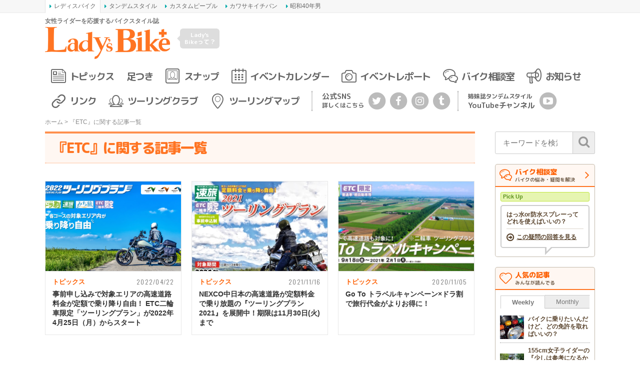

--- FILE ---
content_type: text/html; charset=UTF-8
request_url: https://www.l-bike.com/tag/etc/
body_size: 14978
content:
<!DOCTYPE html>
<html lang="ja">
<head prefix="og: http://ogp.me/ns# fb: http://ogp.me/ns/fb# article: http://ogp.me/ns/article#">
<meta charset="UTF-8">
<meta content="IE=edge" http-equiv="X-UA-Compatible">
<meta name="viewport" content="width=device-width,initial-scale=1.0,minimum-scale=1.0,maximum-scale=1.0,user-scalable=no">
<meta name="keywords" content="レディスバイク,Lady's Bike,LB,Bike,女性,ライダー,オートバイ,バイク,ツーリング,ビギナー,ウエア,教習所,レディース,足着き,初心者,MAP,マップ,スポット" />
<title>ETC アーカイブ - レディスバイク</title>
<link rel="profile" href="http://gmpg.org/xfn/11">
<link rel="pingback" href="https://www.l-bike.com/lbcms/xmlrpc.php" />
<link rel="alternate" type="application/rss+xml" title="レディスバイク Feed" href="https://www.l-bike.com/feed" />
<meta name='robots' content='index, follow, max-image-preview:large, max-snippet:-1, max-video-preview:-1' />

	<!-- This site is optimized with the Yoast SEO plugin v21.9.1 - https://yoast.com/wordpress/plugins/seo/ -->
	<link rel="canonical" href="https://www.l-bike.com/tag/etc/" />
	<script type="application/ld+json" class="yoast-schema-graph">{"@context":"https://schema.org","@graph":[{"@type":"CollectionPage","@id":"https://www.l-bike.com/tag/etc/","url":"https://www.l-bike.com/tag/etc/","name":"ETC アーカイブ - レディスバイク","isPartOf":{"@id":"https://www.l-bike.com/#website"},"primaryImageOfPage":{"@id":"https://www.l-bike.com/tag/etc/#primaryimage"},"image":{"@id":"https://www.l-bike.com/tag/etc/#primaryimage"},"thumbnailUrl":"https://www.l-bike.com/lbcms/wp-content/uploads/2022/04/nexco-2022-touring-plan.jpg","breadcrumb":{"@id":"https://www.l-bike.com/tag/etc/#breadcrumb"},"inLanguage":"ja"},{"@type":"ImageObject","inLanguage":"ja","@id":"https://www.l-bike.com/tag/etc/#primaryimage","url":"https://www.l-bike.com/lbcms/wp-content/uploads/2022/04/nexco-2022-touring-plan.jpg","contentUrl":"https://www.l-bike.com/lbcms/wp-content/uploads/2022/04/nexco-2022-touring-plan.jpg","width":896,"height":556,"caption":"2022ツーリングプラン"},{"@type":"BreadcrumbList","@id":"https://www.l-bike.com/tag/etc/#breadcrumb","itemListElement":[{"@type":"ListItem","position":1,"name":"ホーム","item":"https://www.l-bike.com/"},{"@type":"ListItem","position":2,"name":"ETC"}]},{"@type":"WebSite","@id":"https://www.l-bike.com/#website","url":"https://www.l-bike.com/","name":"レディスバイク","description":"女性ライダーを応援するバイクスタイル誌","publisher":{"@id":"https://www.l-bike.com/#organization"},"potentialAction":[{"@type":"SearchAction","target":{"@type":"EntryPoint","urlTemplate":"https://www.l-bike.com/?s={search_term_string}"},"query-input":"required name=search_term_string"}],"inLanguage":"ja"},{"@type":"Organization","@id":"https://www.l-bike.com/#organization","name":"株式会社クレタ","url":"https://www.l-bike.com/","logo":{"@type":"ImageObject","inLanguage":"ja","@id":"https://www.l-bike.com/#/schema/logo/image/","url":"https://www.l-bike.com/lbcms/wp-content/uploads/2018/10/crete_logo.png","contentUrl":"https://www.l-bike.com/lbcms/wp-content/uploads/2018/10/crete_logo.png","width":512,"height":512,"caption":"株式会社クレタ"},"image":{"@id":"https://www.l-bike.com/#/schema/logo/image/"},"sameAs":["https://www.facebook.com/crete.lbike/","https://twitter.com/l_bike"]}]}</script>
	<!-- / Yoast SEO plugin. -->


<link rel='dns-prefetch' href='//www.google.com' />
<link rel='dns-prefetch' href='//www.googletagmanager.com' />
<script type="text/javascript">
/* <![CDATA[ */
window._wpemojiSettings = {"baseUrl":"https:\/\/s.w.org\/images\/core\/emoji\/14.0.0\/72x72\/","ext":".png","svgUrl":"https:\/\/s.w.org\/images\/core\/emoji\/14.0.0\/svg\/","svgExt":".svg","source":{"concatemoji":"https:\/\/www.l-bike.com\/lbcms\/wp-includes\/js\/wp-emoji-release.min.js?ver=6.4.7"}};
/*! This file is auto-generated */
!function(i,n){var o,s,e;function c(e){try{var t={supportTests:e,timestamp:(new Date).valueOf()};sessionStorage.setItem(o,JSON.stringify(t))}catch(e){}}function p(e,t,n){e.clearRect(0,0,e.canvas.width,e.canvas.height),e.fillText(t,0,0);var t=new Uint32Array(e.getImageData(0,0,e.canvas.width,e.canvas.height).data),r=(e.clearRect(0,0,e.canvas.width,e.canvas.height),e.fillText(n,0,0),new Uint32Array(e.getImageData(0,0,e.canvas.width,e.canvas.height).data));return t.every(function(e,t){return e===r[t]})}function u(e,t,n){switch(t){case"flag":return n(e,"\ud83c\udff3\ufe0f\u200d\u26a7\ufe0f","\ud83c\udff3\ufe0f\u200b\u26a7\ufe0f")?!1:!n(e,"\ud83c\uddfa\ud83c\uddf3","\ud83c\uddfa\u200b\ud83c\uddf3")&&!n(e,"\ud83c\udff4\udb40\udc67\udb40\udc62\udb40\udc65\udb40\udc6e\udb40\udc67\udb40\udc7f","\ud83c\udff4\u200b\udb40\udc67\u200b\udb40\udc62\u200b\udb40\udc65\u200b\udb40\udc6e\u200b\udb40\udc67\u200b\udb40\udc7f");case"emoji":return!n(e,"\ud83e\udef1\ud83c\udffb\u200d\ud83e\udef2\ud83c\udfff","\ud83e\udef1\ud83c\udffb\u200b\ud83e\udef2\ud83c\udfff")}return!1}function f(e,t,n){var r="undefined"!=typeof WorkerGlobalScope&&self instanceof WorkerGlobalScope?new OffscreenCanvas(300,150):i.createElement("canvas"),a=r.getContext("2d",{willReadFrequently:!0}),o=(a.textBaseline="top",a.font="600 32px Arial",{});return e.forEach(function(e){o[e]=t(a,e,n)}),o}function t(e){var t=i.createElement("script");t.src=e,t.defer=!0,i.head.appendChild(t)}"undefined"!=typeof Promise&&(o="wpEmojiSettingsSupports",s=["flag","emoji"],n.supports={everything:!0,everythingExceptFlag:!0},e=new Promise(function(e){i.addEventListener("DOMContentLoaded",e,{once:!0})}),new Promise(function(t){var n=function(){try{var e=JSON.parse(sessionStorage.getItem(o));if("object"==typeof e&&"number"==typeof e.timestamp&&(new Date).valueOf()<e.timestamp+604800&&"object"==typeof e.supportTests)return e.supportTests}catch(e){}return null}();if(!n){if("undefined"!=typeof Worker&&"undefined"!=typeof OffscreenCanvas&&"undefined"!=typeof URL&&URL.createObjectURL&&"undefined"!=typeof Blob)try{var e="postMessage("+f.toString()+"("+[JSON.stringify(s),u.toString(),p.toString()].join(",")+"));",r=new Blob([e],{type:"text/javascript"}),a=new Worker(URL.createObjectURL(r),{name:"wpTestEmojiSupports"});return void(a.onmessage=function(e){c(n=e.data),a.terminate(),t(n)})}catch(e){}c(n=f(s,u,p))}t(n)}).then(function(e){for(var t in e)n.supports[t]=e[t],n.supports.everything=n.supports.everything&&n.supports[t],"flag"!==t&&(n.supports.everythingExceptFlag=n.supports.everythingExceptFlag&&n.supports[t]);n.supports.everythingExceptFlag=n.supports.everythingExceptFlag&&!n.supports.flag,n.DOMReady=!1,n.readyCallback=function(){n.DOMReady=!0}}).then(function(){return e}).then(function(){var e;n.supports.everything||(n.readyCallback(),(e=n.source||{}).concatemoji?t(e.concatemoji):e.wpemoji&&e.twemoji&&(t(e.twemoji),t(e.wpemoji)))}))}((window,document),window._wpemojiSettings);
/* ]]> */
</script>
<style id='wp-emoji-styles-inline-css' type='text/css'>

	img.wp-smiley, img.emoji {
		display: inline !important;
		border: none !important;
		box-shadow: none !important;
		height: 1em !important;
		width: 1em !important;
		margin: 0 0.07em !important;
		vertical-align: -0.1em !important;
		background: none !important;
		padding: 0 !important;
	}
</style>
<link rel='stylesheet' id='wp-block-library-css' href='https://www.l-bike.com/lbcms/wp-includes/css/dist/block-library/style.min.css?ver=6.4.7' type='text/css' media='all' />
<style id='classic-theme-styles-inline-css' type='text/css'>
/*! This file is auto-generated */
.wp-block-button__link{color:#fff;background-color:#32373c;border-radius:9999px;box-shadow:none;text-decoration:none;padding:calc(.667em + 2px) calc(1.333em + 2px);font-size:1.125em}.wp-block-file__button{background:#32373c;color:#fff;text-decoration:none}
</style>
<style id='global-styles-inline-css' type='text/css'>
body{--wp--preset--color--black: #000000;--wp--preset--color--cyan-bluish-gray: #abb8c3;--wp--preset--color--white: #ffffff;--wp--preset--color--pale-pink: #f78da7;--wp--preset--color--vivid-red: #cf2e2e;--wp--preset--color--luminous-vivid-orange: #ff6900;--wp--preset--color--luminous-vivid-amber: #fcb900;--wp--preset--color--light-green-cyan: #7bdcb5;--wp--preset--color--vivid-green-cyan: #00d084;--wp--preset--color--pale-cyan-blue: #8ed1fc;--wp--preset--color--vivid-cyan-blue: #0693e3;--wp--preset--color--vivid-purple: #9b51e0;--wp--preset--gradient--vivid-cyan-blue-to-vivid-purple: linear-gradient(135deg,rgba(6,147,227,1) 0%,rgb(155,81,224) 100%);--wp--preset--gradient--light-green-cyan-to-vivid-green-cyan: linear-gradient(135deg,rgb(122,220,180) 0%,rgb(0,208,130) 100%);--wp--preset--gradient--luminous-vivid-amber-to-luminous-vivid-orange: linear-gradient(135deg,rgba(252,185,0,1) 0%,rgba(255,105,0,1) 100%);--wp--preset--gradient--luminous-vivid-orange-to-vivid-red: linear-gradient(135deg,rgba(255,105,0,1) 0%,rgb(207,46,46) 100%);--wp--preset--gradient--very-light-gray-to-cyan-bluish-gray: linear-gradient(135deg,rgb(238,238,238) 0%,rgb(169,184,195) 100%);--wp--preset--gradient--cool-to-warm-spectrum: linear-gradient(135deg,rgb(74,234,220) 0%,rgb(151,120,209) 20%,rgb(207,42,186) 40%,rgb(238,44,130) 60%,rgb(251,105,98) 80%,rgb(254,248,76) 100%);--wp--preset--gradient--blush-light-purple: linear-gradient(135deg,rgb(255,206,236) 0%,rgb(152,150,240) 100%);--wp--preset--gradient--blush-bordeaux: linear-gradient(135deg,rgb(254,205,165) 0%,rgb(254,45,45) 50%,rgb(107,0,62) 100%);--wp--preset--gradient--luminous-dusk: linear-gradient(135deg,rgb(255,203,112) 0%,rgb(199,81,192) 50%,rgb(65,88,208) 100%);--wp--preset--gradient--pale-ocean: linear-gradient(135deg,rgb(255,245,203) 0%,rgb(182,227,212) 50%,rgb(51,167,181) 100%);--wp--preset--gradient--electric-grass: linear-gradient(135deg,rgb(202,248,128) 0%,rgb(113,206,126) 100%);--wp--preset--gradient--midnight: linear-gradient(135deg,rgb(2,3,129) 0%,rgb(40,116,252) 100%);--wp--preset--font-size--small: 13px;--wp--preset--font-size--medium: 20px;--wp--preset--font-size--large: 36px;--wp--preset--font-size--x-large: 42px;--wp--preset--spacing--20: 0.44rem;--wp--preset--spacing--30: 0.67rem;--wp--preset--spacing--40: 1rem;--wp--preset--spacing--50: 1.5rem;--wp--preset--spacing--60: 2.25rem;--wp--preset--spacing--70: 3.38rem;--wp--preset--spacing--80: 5.06rem;--wp--preset--shadow--natural: 6px 6px 9px rgba(0, 0, 0, 0.2);--wp--preset--shadow--deep: 12px 12px 50px rgba(0, 0, 0, 0.4);--wp--preset--shadow--sharp: 6px 6px 0px rgba(0, 0, 0, 0.2);--wp--preset--shadow--outlined: 6px 6px 0px -3px rgba(255, 255, 255, 1), 6px 6px rgba(0, 0, 0, 1);--wp--preset--shadow--crisp: 6px 6px 0px rgba(0, 0, 0, 1);}:where(.is-layout-flex){gap: 0.5em;}:where(.is-layout-grid){gap: 0.5em;}body .is-layout-flow > .alignleft{float: left;margin-inline-start: 0;margin-inline-end: 2em;}body .is-layout-flow > .alignright{float: right;margin-inline-start: 2em;margin-inline-end: 0;}body .is-layout-flow > .aligncenter{margin-left: auto !important;margin-right: auto !important;}body .is-layout-constrained > .alignleft{float: left;margin-inline-start: 0;margin-inline-end: 2em;}body .is-layout-constrained > .alignright{float: right;margin-inline-start: 2em;margin-inline-end: 0;}body .is-layout-constrained > .aligncenter{margin-left: auto !important;margin-right: auto !important;}body .is-layout-constrained > :where(:not(.alignleft):not(.alignright):not(.alignfull)){max-width: var(--wp--style--global--content-size);margin-left: auto !important;margin-right: auto !important;}body .is-layout-constrained > .alignwide{max-width: var(--wp--style--global--wide-size);}body .is-layout-flex{display: flex;}body .is-layout-flex{flex-wrap: wrap;align-items: center;}body .is-layout-flex > *{margin: 0;}body .is-layout-grid{display: grid;}body .is-layout-grid > *{margin: 0;}:where(.wp-block-columns.is-layout-flex){gap: 2em;}:where(.wp-block-columns.is-layout-grid){gap: 2em;}:where(.wp-block-post-template.is-layout-flex){gap: 1.25em;}:where(.wp-block-post-template.is-layout-grid){gap: 1.25em;}.has-black-color{color: var(--wp--preset--color--black) !important;}.has-cyan-bluish-gray-color{color: var(--wp--preset--color--cyan-bluish-gray) !important;}.has-white-color{color: var(--wp--preset--color--white) !important;}.has-pale-pink-color{color: var(--wp--preset--color--pale-pink) !important;}.has-vivid-red-color{color: var(--wp--preset--color--vivid-red) !important;}.has-luminous-vivid-orange-color{color: var(--wp--preset--color--luminous-vivid-orange) !important;}.has-luminous-vivid-amber-color{color: var(--wp--preset--color--luminous-vivid-amber) !important;}.has-light-green-cyan-color{color: var(--wp--preset--color--light-green-cyan) !important;}.has-vivid-green-cyan-color{color: var(--wp--preset--color--vivid-green-cyan) !important;}.has-pale-cyan-blue-color{color: var(--wp--preset--color--pale-cyan-blue) !important;}.has-vivid-cyan-blue-color{color: var(--wp--preset--color--vivid-cyan-blue) !important;}.has-vivid-purple-color{color: var(--wp--preset--color--vivid-purple) !important;}.has-black-background-color{background-color: var(--wp--preset--color--black) !important;}.has-cyan-bluish-gray-background-color{background-color: var(--wp--preset--color--cyan-bluish-gray) !important;}.has-white-background-color{background-color: var(--wp--preset--color--white) !important;}.has-pale-pink-background-color{background-color: var(--wp--preset--color--pale-pink) !important;}.has-vivid-red-background-color{background-color: var(--wp--preset--color--vivid-red) !important;}.has-luminous-vivid-orange-background-color{background-color: var(--wp--preset--color--luminous-vivid-orange) !important;}.has-luminous-vivid-amber-background-color{background-color: var(--wp--preset--color--luminous-vivid-amber) !important;}.has-light-green-cyan-background-color{background-color: var(--wp--preset--color--light-green-cyan) !important;}.has-vivid-green-cyan-background-color{background-color: var(--wp--preset--color--vivid-green-cyan) !important;}.has-pale-cyan-blue-background-color{background-color: var(--wp--preset--color--pale-cyan-blue) !important;}.has-vivid-cyan-blue-background-color{background-color: var(--wp--preset--color--vivid-cyan-blue) !important;}.has-vivid-purple-background-color{background-color: var(--wp--preset--color--vivid-purple) !important;}.has-black-border-color{border-color: var(--wp--preset--color--black) !important;}.has-cyan-bluish-gray-border-color{border-color: var(--wp--preset--color--cyan-bluish-gray) !important;}.has-white-border-color{border-color: var(--wp--preset--color--white) !important;}.has-pale-pink-border-color{border-color: var(--wp--preset--color--pale-pink) !important;}.has-vivid-red-border-color{border-color: var(--wp--preset--color--vivid-red) !important;}.has-luminous-vivid-orange-border-color{border-color: var(--wp--preset--color--luminous-vivid-orange) !important;}.has-luminous-vivid-amber-border-color{border-color: var(--wp--preset--color--luminous-vivid-amber) !important;}.has-light-green-cyan-border-color{border-color: var(--wp--preset--color--light-green-cyan) !important;}.has-vivid-green-cyan-border-color{border-color: var(--wp--preset--color--vivid-green-cyan) !important;}.has-pale-cyan-blue-border-color{border-color: var(--wp--preset--color--pale-cyan-blue) !important;}.has-vivid-cyan-blue-border-color{border-color: var(--wp--preset--color--vivid-cyan-blue) !important;}.has-vivid-purple-border-color{border-color: var(--wp--preset--color--vivid-purple) !important;}.has-vivid-cyan-blue-to-vivid-purple-gradient-background{background: var(--wp--preset--gradient--vivid-cyan-blue-to-vivid-purple) !important;}.has-light-green-cyan-to-vivid-green-cyan-gradient-background{background: var(--wp--preset--gradient--light-green-cyan-to-vivid-green-cyan) !important;}.has-luminous-vivid-amber-to-luminous-vivid-orange-gradient-background{background: var(--wp--preset--gradient--luminous-vivid-amber-to-luminous-vivid-orange) !important;}.has-luminous-vivid-orange-to-vivid-red-gradient-background{background: var(--wp--preset--gradient--luminous-vivid-orange-to-vivid-red) !important;}.has-very-light-gray-to-cyan-bluish-gray-gradient-background{background: var(--wp--preset--gradient--very-light-gray-to-cyan-bluish-gray) !important;}.has-cool-to-warm-spectrum-gradient-background{background: var(--wp--preset--gradient--cool-to-warm-spectrum) !important;}.has-blush-light-purple-gradient-background{background: var(--wp--preset--gradient--blush-light-purple) !important;}.has-blush-bordeaux-gradient-background{background: var(--wp--preset--gradient--blush-bordeaux) !important;}.has-luminous-dusk-gradient-background{background: var(--wp--preset--gradient--luminous-dusk) !important;}.has-pale-ocean-gradient-background{background: var(--wp--preset--gradient--pale-ocean) !important;}.has-electric-grass-gradient-background{background: var(--wp--preset--gradient--electric-grass) !important;}.has-midnight-gradient-background{background: var(--wp--preset--gradient--midnight) !important;}.has-small-font-size{font-size: var(--wp--preset--font-size--small) !important;}.has-medium-font-size{font-size: var(--wp--preset--font-size--medium) !important;}.has-large-font-size{font-size: var(--wp--preset--font-size--large) !important;}.has-x-large-font-size{font-size: var(--wp--preset--font-size--x-large) !important;}
.wp-block-navigation a:where(:not(.wp-element-button)){color: inherit;}
:where(.wp-block-post-template.is-layout-flex){gap: 1.25em;}:where(.wp-block-post-template.is-layout-grid){gap: 1.25em;}
:where(.wp-block-columns.is-layout-flex){gap: 2em;}:where(.wp-block-columns.is-layout-grid){gap: 2em;}
.wp-block-pullquote{font-size: 1.5em;line-height: 1.6;}
</style>
<link rel='stylesheet' id='contact-form-7-css' href='https://www.l-bike.com/lbcms/wp-content/plugins/contact-form-7/includes/css/styles.css?ver=3.8.1' type='text/css' media='all' />
<link rel='stylesheet' id='jquery-fancybox-css' href='https://www.l-bike.com/lbcms/wp-content/plugins/wp-fancybox-3/assets/css/jquery.fancybox.min.css?ver=1.0.12' type='text/css' media='screen' />
<link rel='stylesheet' id='font-awesome-css' href='//maxcdn.bootstrapcdn.com/font-awesome/4.6.3/css/font-awesome.min.css?ver=4.6.3' type='text/css' media='all' />
<link rel='stylesheet' id='roboto-css' href='//fonts.googleapis.com/css?family=Roboto%3A400%2C500%2C700&#038;display=swap&#038;ver=6.4.7' type='text/css' media='all' />
<link rel='stylesheet' id='oswald-css' href='//fonts.googleapis.com/css?family=Oswald%3A300%2C400&#038;display=swap&#038;ver=6.4.7' type='text/css' media='all' />
<link rel='stylesheet' id='m-plus-rounded-1c-css' href='//fonts.googleapis.com/css?family=M+PLUS+Rounded+1c%3A700%2C800&#038;subset=japanese&#038;display=swap&#038;ver=6.4.7' type='text/css' media='all' />
<link rel='stylesheet' id='icon-ladysbike-css' href='https://www.l-bike.com/lbcms/wp-content/themes/l-bike/includes/css/icon-ladysbike.css?ver=ss0jtj' type='text/css' media='all' />
<link rel='stylesheet' id='bootstrap-grid-css' href='https://www.l-bike.com/lbcms/wp-content/themes/l-bike/includes/css/bootstrap-grid.css?ver=4.1.3-20181205' type='text/css' media='all' />
<link rel='stylesheet' id='main-style-css' href='https://www.l-bike.com/lbcms/wp-content/themes/l-bike/includes/css/l-bike.css?ver=1705561343' type='text/css' media='all' />
<script type="text/javascript" src="https://www.l-bike.com/lbcms/wp-includes/js/jquery/jquery.min.js?ver=3.7.1" id="jquery-core-js"></script>
<script type="text/javascript" src="https://www.l-bike.com/lbcms/wp-includes/js/jquery/jquery-migrate.min.js?ver=3.4.1" id="jquery-migrate-js"></script>
<script type="text/javascript" src="https://www.l-bike.com/lbcms/wp-content/themes/l-bike/includes/js/jquery.easing.1.3.js?ver=1.3" id="easing-js"></script>

<!-- Site Kit によって追加された Google タグ（gtag.js）スニペット -->
<!-- Google アナリティクス スニペット (Site Kit が追加) -->
<script type="text/javascript" src="https://www.googletagmanager.com/gtag/js?id=GT-MQP3PTF" id="google_gtagjs-js" async></script>
<script type="text/javascript" id="google_gtagjs-js-after">
/* <![CDATA[ */
window.dataLayer = window.dataLayer || [];function gtag(){dataLayer.push(arguments);}
gtag("set","linker",{"domains":["www.l-bike.com"]});
gtag("js", new Date());
gtag("set", "developer_id.dZTNiMT", true);
gtag("config", "GT-MQP3PTF");
/* ]]> */
</script>
<link rel="https://api.w.org/" href="https://www.l-bike.com/wp-json/" /><link rel="alternate" type="application/json" href="https://www.l-bike.com/wp-json/wp/v2/tags/1716" /><meta name="generator" content="Site Kit by Google 1.170.0" />
<!-- Site Kit が追加した Google AdSense メタタグ -->
<meta name="google-adsense-platform-account" content="ca-host-pub-2644536267352236">
<meta name="google-adsense-platform-domain" content="sitekit.withgoogle.com">
<!-- Site Kit が追加した End Google AdSense メタタグ -->

<!-- BEGIN: WP Social Bookmarking Light HEAD --><script>
    (function (d, s, id) {
        var js, fjs = d.getElementsByTagName(s)[0];
        if (d.getElementById(id)) return;
        js = d.createElement(s);
        js.id = id;
        js.src = "//connect.facebook.net/ja_JP/sdk.js#xfbml=1&version=v2.7";
        fjs.parentNode.insertBefore(js, fjs);
    }(document, 'script', 'facebook-jssdk'));
</script>
<style type="text/css">.wp_social_bookmarking_light{
    border: 0 !important;
    padding: 10px 0 20px 0 !important;
    margin: 0 !important;
}
.wp_social_bookmarking_light div{
    float: left !important;
    border: 0 !important;
    padding: 0 !important;
    margin: 0 5px 0px 0 !important;
    min-height: 30px !important;
    line-height: 18px !important;
    text-indent: 0 !important;
}
.wp_social_bookmarking_light img{
    border: 0 !important;
    padding: 0;
    margin: 0;
    vertical-align: top !important;
}
.wp_social_bookmarking_light_clear{
    clear: both !important;
}
#fb-root{
    display: none;
}
.wsbl_twitter{
    width: 75px;
}
.wsbl_facebook_like iframe{
    max-width: none !important;
}
.wsbl_pinterest a{
    border: 0px !important;
}
</style>
<!-- END: WP Social Bookmarking Light HEAD -->
<style type="text/css">.inv-recaptcha-holder {
margin-top: 1rem;
margin-bottom: 1rem;
display: flex;
justify-content: center;
}
.wpcf7 .inv-recaptcha-holder {
margin-top: 2.5rem;
margin-bottm: 0;
}</style><link rel="icon" href="https://www.l-bike.com/lbcms/wp-content/uploads/2018/07/cropped-icon-lb-32x32.png" sizes="32x32" />
<link rel="icon" href="https://www.l-bike.com/lbcms/wp-content/uploads/2018/07/cropped-icon-lb-192x192.png" sizes="192x192" />
<link rel="apple-touch-icon" href="https://www.l-bike.com/lbcms/wp-content/uploads/2018/07/cropped-icon-lb-180x180.png" />
<meta name="msapplication-TileImage" content="https://www.l-bike.com/lbcms/wp-content/uploads/2018/07/cropped-icon-lb-270x270.png" />
<!-- ## NXS/OG ## --><!-- ## NXSOGTAGS ## --><!-- ## NXS/OG ## -->
<script async src="https://securepubads.g.doubleclick.net/tag/js/gpt.js"></script>
<script>
	var googletag = googletag || {};
	googletag.cmd = googletag.cmd || [];
  googletag.cmd.push(function() {
		var mappingHeader = googletag.sizeMapping().
			addSize([601, 0], [468, 60]).
			addSize([0, 0], [350, 90]).
			build();
		var mappingSide = googletag.sizeMapping().
			addSize([601, 0], [200, 200]).
			addSize([0, 0], [350, 80]).
			build();
		googletag.defineSlot('/3820436/lb_header', [[468, 60], [350, 90]], 'div-gpt-ad-1505374816361-0').defineSizeMapping(mappingHeader).addService(googletag.pubads());
		googletag.defineSlot('/3820436/Lbtown_sidebar', [200, 200], 'div-gpt-ad-1464591533885-0').addService(googletag.pubads());
		googletag.defineSlot('/3820436/Lb_sidebar2', [[350, 80], [200, 200]], 'div-gpt-ad-1530087710299-0').defineSizeMapping(mappingSide).addService(googletag.pubads());
		googletag.defineSlot('/3820436/LB_AD_CRETE_1', [336, 280], 'div-gpt-ad-1658310333842-0').addService(googletag.pubads());
		googletag.defineSlot('/3820436/LB_AD_CRETE_2', [336, 280], 'div-gpt-ad-1658311346035-0').addService(googletag.pubads());
		googletag.pubads().enableSingleRequest();
		googletag.enableServices();
  });
</script>
<script type="text/javascript" src="//mlb.valuecommerce.com/mylinkbox.js" async></script>
</head>
<body class="archive tag tag-etc tag-1716">

<aside class="crete-bar">
	<div class="crete-bar-body">
		<div class="menu menu-website">
			<p class="menu-title">姉妹サイト</p>
			<div class="child-menu">
				<ul>
					<li><a class="current" href="https://www.l-bike.com/" target="_blank">レディスバイク</a></li>
					<li><a href="https://www.tandem-style.com/" target="_blank">タンデムスタイル</a></li>
					<li><a href="https://www.custom-people.jp/" target="_blank">カスタムピープル</a></li>
					<li><a href="https://www.kawasaki1ban.com/" target="_blank">カワサキイチバン</a></li>
					<li><a href="https://www.s40otoko.com/" target="_blank">昭和40年男</a></li>
				</ul>
			</div>
		</div>
	</div>
</aside>

<div id="wrapper" class="wrapper">
<div id="header">
	<div class="header-left col">
		<div class="row">
			<div class="logo_box">
				<p class="description">女性ライダーを応援するバイクスタイル誌</p>
				<div class="logo"><a href="https://www.l-bike.com" title="レディスバイク"><img src="https://www.l-bike.com/lbcms/wp-content/themes/l-bike/images/logo-lb-orange.png" alt="レディスバイク／Lady's Bike" /></a></div>
			</div>
			<p class="about_lb col">
				<a href="https://www.l-bike.com/about/">Lady's <br />Bikeって？</a>
			</p>
			<div class="menu-button-wrapper">
				<a id="mobile-menu-button" class="mobile-menu-button" href="#">
					<div class="menu-animation">
						<span></span>
						<span></span>
						<span></span>
					</div>
				</a>
			</div>
		</div>
		<div id="nav-mobile" class="nav-mobile">
			<p class="heading">メニュー</p>
			<nav>
				<ul id="mobile-menu-list" class="menu-list"><li id="menu-item-506" class="topics menu-item menu-item-type-custom menu-item-object-custom menu-item-506"><a title="トピックス" href="https://www.l-bike.com/topics/">トピックス</a></li>
<li id="menu-item-23051" class="foothold menu-item menu-item-type-custom menu-item-object-custom menu-item-23051"><a href="https://www.l-bike.com/topics/?category=foothold">足つき</a></li>
<li id="menu-item-14790" class="snap menu-item menu-item-type-custom menu-item-object-custom menu-item-14790"><a title="スナップ" href="https://www.l-bike.com/snap/">スナップ</a></li>
<li id="menu-item-511" class="event_calendar menu-item menu-item-type-custom menu-item-object-custom menu-item-511"><a title="イベントカレンダー" href="https://www.l-bike.com/event_calendar/">イベントカレンダー</a></li>
<li id="menu-item-510" class="event_report menu-item menu-item-type-custom menu-item-object-custom menu-item-510"><a title="イベントレポート" href="https://www.l-bike.com/event_report/">イベントレポート</a></li>
<li id="menu-item-514" class="bike_counselor menu-item menu-item-type-custom menu-item-object-custom menu-item-514"><a title="バイク相談室" href="https://www.l-bike.com/bike_counselor/">バイク相談室</a></li>
<li id="menu-item-507" class="information menu-item menu-item-type-custom menu-item-object-custom menu-item-507"><a title="お知らせ" href="https://www.l-bike.com/information/">お知らせ</a></li>
<li id="menu-item-535" class="link menu-item menu-item-type-custom menu-item-object-custom menu-item-535"><a title="リンク" href="https://www.l-bike.com/link/">リンク</a></li>
<li id="menu-item-509" class="touring_club menu-item menu-item-type-custom menu-item-object-custom menu-item-509"><a title="ツーリングクラブ" href="https://www.l-bike.com/touring_club/">ツーリングクラブ</a></li>
<li id="menu-item-508" class="map menu-item menu-item-type-custom menu-item-object-custom menu-item-508"><a title="ツーリングマップ" href="https://www.l-bike.com/map/">ツーリングマップ</a></li>
</ul>			</nav>
			<p class="heading">検索</p>
			<div class="mobile-search">
				<form id="search-general" class="search-general" action="https://www.l-bike.com">
					<input value="" class="input" name="s" id="s" placeholder="探したいキーワードを入力" type="search">
					<button type="submit" class="button"><i class="fa fa-search"></i></button>
				</form>
			</div>
			<p class="heading">レディスバイクの公式SNSアカウント</p>
			<div class="mobile-social-block">
				<ul class="mobile-social-link"><!--
					--><li><a class="button" href="https://twitter.com/l_bike" target="_blank"><i class="fa fa-twitter"></i></a></li><!--
					--><li><a class="button" href="https://www.facebook.com/ladysbike.heri" target="_blank"><i class="fa fa-facebook"></i></a></li><!--
					--><li><a class="button" href="https://www.instagram.com/ladysbike/" target="_blank"><i class="fa fa-instagram"></i></a></li><!--
					--><li><a class="button" href="https://ladysbike.tumblr.com/" target="_blank"><i class="fa fa-tumblr"></i></a></li><!--
				--></ul>
			</div>
			<p class="heading">姉妹誌タンデムスタイルYouTubeチャンネル</p>
			<div class="mobile-social-block">
				<ul class="mobile-social-link"><!--
					--><li><a class="button" href="https://www.youtube.com/channel/UCrcKIVoda8rYQ0fz4QLxUgw" target="_blank"><i class="fa fa-youtube-play"></i></a></li><!--
				--></ul>
			</div>
		</div>
	</div>
	<div id="head_banner1" class="header-right col">
		<!-- /3820436/lb_header -->
		<div id='div-gpt-ad-1505374816361-0' class="dfp-container dfp-container-header">
			<script>
				googletag.cmd.push(function() { googletag.display('div-gpt-ad-1505374816361-0'); });
			</script>
		</div>
	</div>
</div>
<div id="menu">
	<ul class="main_menu">
<li class="topics menu-item menu-item-type-custom menu-item-object-custom menu-item-506"><a title="トピックス" href="https://www.l-bike.com/topics/">トピックス</a></li>
<li class="foothold menu-item menu-item-type-custom menu-item-object-custom menu-item-23051"><a href="https://www.l-bike.com/topics/?category=foothold">足つき</a></li>
<li class="snap menu-item menu-item-type-custom menu-item-object-custom menu-item-14790"><a title="スナップ" href="https://www.l-bike.com/snap/">スナップ</a></li>
<li class="event_calendar menu-item menu-item-type-custom menu-item-object-custom menu-item-511"><a title="イベントカレンダー" href="https://www.l-bike.com/event_calendar/">イベントカレンダー</a></li>
<li class="event_report menu-item menu-item-type-custom menu-item-object-custom menu-item-510"><a title="イベントレポート" href="https://www.l-bike.com/event_report/">イベントレポート</a></li>
<li class="bike_counselor menu-item menu-item-type-custom menu-item-object-custom menu-item-514"><a title="バイク相談室" href="https://www.l-bike.com/bike_counselor/">バイク相談室</a></li>
<li class="information menu-item menu-item-type-custom menu-item-object-custom menu-item-507"><a title="お知らせ" href="https://www.l-bike.com/information/">お知らせ</a></li>
<li class="link menu-item menu-item-type-custom menu-item-object-custom menu-item-535"><a title="リンク" href="https://www.l-bike.com/link/">リンク</a></li>
<li class="touring_club menu-item menu-item-type-custom menu-item-object-custom menu-item-509"><a title="ツーリングクラブ" href="https://www.l-bike.com/touring_club/">ツーリングクラブ</a></li>
<li class="map menu-item menu-item-type-custom menu-item-object-custom menu-item-508"><a title="ツーリングマップ" href="https://www.l-bike.com/map/">ツーリングマップ</a></li>
		<li class="sns">
			<div class="lb-sns">
				<div class="lb-sns_title">
					<a href="/sns" title="公式SNS">公式SNS<br><span class="small">詳しくはこちら</span></a>
				</div>
				<div class="lb-sns_list">
					<ul><!--
						--><li class="lb-sns_list-twitter"><a href="https://twitter.com/l_bike" title="Twitter" target="_blank"><span class="fa-stack fa-lg">
							<i class="fa fa-circle fa-stack-2x"></i>
							<i class="fa fa-twitter fa-stack-1x fa-inverse"></i>
						</span></a></li><!--
						--><li class="lb-sns_list-facebook"><a href="https://www.facebook.com/ladysbike.heri" title="Facebook" target="_blank"><span class="fa-stack fa-lg">
							<i class="fa fa-circle fa-stack-2x"></i>
							<i class="fa fa-facebook fa-stack-1x fa-inverse"></i>
						</span></a></li><!--
						--><li class="lb-sns_list-instagram"><a href="https://www.instagram.com/ladysbike/" title="Instagram" target="_blank"><span class="fa-stack fa-lg">
							<i class="fa fa-circle fa-stack-2x"></i>
							<i class="fa fa-instagram fa-stack-1x fa-inverse"></i>
						</span></a></li><!--
						--><li class="lb-sns_list-tumblr"><a href="https://ladysbike.tumblr.com/" title="Tumblr" target="_blank"><span class="fa-stack fa-lg">
							<i class="fa fa-circle fa-stack-2x"></i>
							<i class="fa fa-tumblr fa-stack-1x fa-inverse"></i>
						</span></a></li><!--
					--></ul>
				</div>
			</div>
		</li>
		<li class="sns">
			<div class="lb-sns">
				<div class="lb-sns_title">
					<span><span class="small">姉妹誌<span style="letter-spacing:-.05em">タンデムスタイル</span></span><br>YouTubeチ<span style="margin-left:-.1em; margin-right:-.1em">ャ</span>ンネル</span>
				</div>
				<div class="lb-sns_list">
					<ul><!--
						--><li class="lb-sns_list-youtube"><a href="https://www.youtube.com/channel/UCrcKIVoda8rYQ0fz4QLxUgw" title="YouTube" target="_blank"><span class="fa-stack fa-lg">
							<i class="fa fa-circle fa-stack-2x"></i>
							<i class="fa fa-youtube-play fa-stack-1x fa-inverse"></i>
						</span></a></li><!--
					--></ul>
				</div>
			</div>
		</li>
	</ul>
</div>

<p class="breadcrumbs_list"><a href="https://www.l-bike.com" title="ホーム">ホーム</a>&nbsp;&gt;&nbsp;『ETC』に関する記事一覧</p>


<div class="content-container">	<div class="left_container">
		<h1 class="contents_main_title">『ETC』に関する記事一覧</h1>

		<ul class="card-list mgt25">
				<li class="card card-topics">
					<a class="card-body" href="https://www.l-bike.com/topics/35238/">
						<div class="thumbnail-wrapper">
							<span class="clip"><img width="400" height="248" src="https://www.l-bike.com/lbcms/wp-content/uploads/2022/04/nexco-2022-touring-plan-400x248.jpg" class="thumbnail landscape adjust-height landscape wp-post-image" alt="事前申し込みで対象エリアの高速道路料金が定額で乗り降り自由！ ETC二輪車限定「ツーリングプラン」が2022年4月25日（月）からスタート" decoding="async" fetchpriority="high" srcset="https://www.l-bike.com/lbcms/wp-content/uploads/2022/04/nexco-2022-touring-plan-400x248.jpg 400w, https://www.l-bike.com/lbcms/wp-content/uploads/2022/04/nexco-2022-touring-plan-245x152.jpg 245w, https://www.l-bike.com/lbcms/wp-content/uploads/2022/04/nexco-2022-touring-plan-510x316.jpg 510w, https://www.l-bike.com/lbcms/wp-content/uploads/2022/04/nexco-2022-touring-plan-768x477.jpg 768w, https://www.l-bike.com/lbcms/wp-content/uploads/2022/04/nexco-2022-touring-plan-120x74.jpg 120w, https://www.l-bike.com/lbcms/wp-content/uploads/2022/04/nexco-2022-touring-plan-680x422.jpg 680w, https://www.l-bike.com/lbcms/wp-content/uploads/2022/04/nexco-2022-touring-plan.jpg 896w" sizes="(max-width: 400px) 100vw, 400px" /></span>
						</div>
						<div class="card-block">
							<div class="meta-wrapper">
								<p class="meta">トピックス</p>
								<p class="date">2022/04/22</p>
							</div>
							<div class="title-wrapper">
															<h2 class="title">事前申し込みで対象エリアの高速道路料金が定額で乗り降り自由！ ETC二輪車限定「ツーリングプラン」が2022年4月25日（月）からスタート</h2>
							</div>
						</div>
					</a>
				</li>
				<li class="card card-topics">
					<a class="card-body" href="https://www.l-bike.com/topics/31778/">
						<div class="thumbnail-wrapper">
							<span class="clip"><img width="400" height="349" src="https://www.l-bike.com/lbcms/wp-content/uploads/2021/11/c-nexco_touring-plan-2021-400x349.jpg" class="thumbnail landscape landscape wp-post-image" alt="NEXCO中日本の高速道路が定額料金で乗り放題の『ツーリングプラン2021』を展開中！期限は11月30日(火)まで" decoding="async" srcset="https://www.l-bike.com/lbcms/wp-content/uploads/2021/11/c-nexco_touring-plan-2021-400x349.jpg 400w, https://www.l-bike.com/lbcms/wp-content/uploads/2021/11/c-nexco_touring-plan-2021-245x214.jpg 245w, https://www.l-bike.com/lbcms/wp-content/uploads/2021/11/c-nexco_touring-plan-2021-510x445.jpg 510w, https://www.l-bike.com/lbcms/wp-content/uploads/2021/11/c-nexco_touring-plan-2021-120x105.jpg 120w, https://www.l-bike.com/lbcms/wp-content/uploads/2021/11/c-nexco_touring-plan-2021.jpg 640w" sizes="(max-width: 400px) 100vw, 400px" /></span>
						</div>
						<div class="card-block">
							<div class="meta-wrapper">
								<p class="meta">トピックス</p>
								<p class="date">2021/11/16</p>
							</div>
							<div class="title-wrapper">
															<h2 class="title">NEXCO中日本の高速道路が定額料金で乗り放題の『ツーリングプラン2021』を展開中！期限は11月30日(火)まで</h2>
							</div>
						</div>
					</a>
				</li>
				<li class="card card-topics">
					<a class="card-body" href="https://www.l-bike.com/topics/24892/">
						<div class="thumbnail-wrapper">
							<span class="clip"><img width="400" height="188" src="https://www.l-bike.com/lbcms/wp-content/uploads/2020/11/drawari_Go-to-travel_01-400x188.jpg" class="thumbnail landscape adjust-height landscape wp-post-image" alt="Go To トラベルキャンペーン×ドラ割で旅行代金がよりお得に！" decoding="async" srcset="https://www.l-bike.com/lbcms/wp-content/uploads/2020/11/drawari_Go-to-travel_01-400x188.jpg 400w, https://www.l-bike.com/lbcms/wp-content/uploads/2020/11/drawari_Go-to-travel_01-245x115.jpg 245w, https://www.l-bike.com/lbcms/wp-content/uploads/2020/11/drawari_Go-to-travel_01-510x239.jpg 510w, https://www.l-bike.com/lbcms/wp-content/uploads/2020/11/drawari_Go-to-travel_01-768x360.jpg 768w, https://www.l-bike.com/lbcms/wp-content/uploads/2020/11/drawari_Go-to-travel_01-120x56.jpg 120w, https://www.l-bike.com/lbcms/wp-content/uploads/2020/11/drawari_Go-to-travel_01-680x319.jpg 680w, https://www.l-bike.com/lbcms/wp-content/uploads/2020/11/drawari_Go-to-travel_01.jpg 1024w" sizes="(max-width: 400px) 100vw, 400px" /></span>
						</div>
						<div class="card-block">
							<div class="meta-wrapper">
								<p class="meta">トピックス</p>
								<p class="date">2020/11/05</p>
							</div>
							<div class="title-wrapper">
															<h2 class="title">Go To トラベルキャンペーン×ドラ割で旅行代金がよりお得に！</h2>
							</div>
						</div>
					</a>
				</li>
		</ul>

			</div>
	<aside class="content-secondary">
		<div id="sidebar_r_wrapper" class="sticky">
			<ul id="sidebar_r">
		<li class="sidebox lb_search">
			<form id="search-general-widget" class="search-general" action="https://www.l-bike.com">
				<input value="" class="input" name="s" placeholder="キーワードを検索" type="search">
				<button type="submit" class="button"><i class="fa fa-search"></i></button>
			</form>
		</li>
			<li class="google_dfp_ad bannerbox">
				<!-- /3820436/Lbtown_sidebar -->
				<div id='div-gpt-ad-1464591533885-0'>
				<script type='text/javascript'>
				googletag.cmd.push(function() { googletag.display('div-gpt-ad-1464591533885-0'); });
				</script>
				</div>
			</li>
		<li class="sidebox lb_pickup_bike_counselor">
			<a href="https://www.l-bike.com/bike_counselor/" class="side_title"><div class="col col-icon"><i class="icon-bike_counselor"></i></div><h4 class="col col-title">バイク相談室 <span class="caption">バイクの悩み・疑問を解決</span></h4></a>			<div class="sidebar_cont"><dl><dt class="side_cont_title">Pick Up</dt>
<dd class="bike_counselor_balloon"><div class="bike_counselor_balloon_inner">
<p class="balloon_title">はっ水or防水スプレーってどれを使えばいいの？</p>
<a href="https://www.l-bike.com/bike_counselor/776/" class="middle_link">この疑問の回答を見る</a>
</div></dd></dl>
			</div>
		</li>
				<li class="sidebox popular-posts">
					<div class="side_title">
						<div class="col col-icon"><i class="icon-favorite"></i></div>
						<h4 class="col col-title">人気の記事 <span class="caption">みんなが読んでる</span></h4>
					</div>
					<div class="sidebar_cont">
						<input id="ranking-weekly-ctrl" class="ranking-radios" type="radio" name="tab-radios" autocomplete="off" checked>
						<input id="ranking-monthly-ctrl" class="ranking-radios" type="radio" name="tab-radios" autocomplete="off">
						<ul id="ranking-tabs" class="ranking-tabs">
							<li class="ranking-tab">
								<label id="ranking-weekly-label" class="ranking-label" for="ranking-weekly-ctrl">Weekly</label>
							</li>
							<li class="ranking-tab">
								<label id="ranking-monthly-label" class="ranking-label" for="ranking-monthly-ctrl">Monthly</label>
							</li>
						</ul>
						<div id="ranking-weekly" class="ranking-container">
							<ul class="posts-list">
								<li>
									<a class="row" href="https://www.l-bike.com/bike_counselor/756/">
										<div class="col thumb"><img width="150" height="150" src="https://www.l-bike.com/lbcms/wp-content/uploads/2006/06/7b685d1c8fd992226773b838b406eb11-150x150.jpg" class="attachment-thumbnail size-thumbnail square wp-post-image" alt="" decoding="async" loading="lazy" srcset="https://www.l-bike.com/lbcms/wp-content/uploads/2006/06/7b685d1c8fd992226773b838b406eb11-150x150.jpg 150w, https://www.l-bike.com/lbcms/wp-content/uploads/2006/06/7b685d1c8fd992226773b838b406eb11-90x90.jpg 90w, https://www.l-bike.com/lbcms/wp-content/uploads/2006/06/7b685d1c8fd992226773b838b406eb11-110x110.jpg 110w" sizes="(max-width: 150px) 100vw, 150px" /></div>
										<div class="col text">バイクに乗りたいんだけど、どの免許を取ればいいの？</div>
									</a>
								</li>
								<li>
									<a class="row" href="https://www.l-bike.com/topics/30362/">
										<div class="col thumb"><img width="150" height="150" src="https://www.l-bike.com/lbcms/wp-content/uploads/2021/08/2297d9041ba9bc2d9bfcf0a100aef32d-1-150x150.jpg" class="attachment-thumbnail size-thumbnail square wp-post-image" alt="" decoding="async" loading="lazy" srcset="https://www.l-bike.com/lbcms/wp-content/uploads/2021/08/2297d9041ba9bc2d9bfcf0a100aef32d-1-150x150.jpg 150w, https://www.l-bike.com/lbcms/wp-content/uploads/2021/08/2297d9041ba9bc2d9bfcf0a100aef32d-1-90x90.jpg 90w, https://www.l-bike.com/lbcms/wp-content/uploads/2021/08/2297d9041ba9bc2d9bfcf0a100aef32d-1-110x110.jpg 110w, https://www.l-bike.com/lbcms/wp-content/uploads/2021/08/2297d9041ba9bc2d9bfcf0a100aef32d-1-120x120.jpg 120w" sizes="(max-width: 150px) 100vw, 150px" /></div>
										<div class="col text">155cm女子ライダーの『少しは参考になるかも？』足つき＆プチインプレ“HONDA GB350 S”</div>
									</a>
								</li>
								<li>
									<a class="row" href="https://www.l-bike.com/bike_counselor/753/">
										<div class="col thumb"><img width="150" height="150" src="https://www.l-bike.com/lbcms/wp-content/uploads/2011/01/bike-choice_01-150x150.jpg" class="attachment-thumbnail size-thumbnail square wp-post-image" alt="" decoding="async" loading="lazy" srcset="https://www.l-bike.com/lbcms/wp-content/uploads/2011/01/bike-choice_01-150x150.jpg 150w, https://www.l-bike.com/lbcms/wp-content/uploads/2011/01/bike-choice_01-90x90.jpg 90w, https://www.l-bike.com/lbcms/wp-content/uploads/2011/01/bike-choice_01-110x110.jpg 110w" sizes="(max-width: 150px) 100vw, 150px" /></div>
										<div class="col text">バイクのジャンルってどんなものがあるの？</div>
									</a>
								</li>
								<li>
									<a class="row" href="https://www.l-bike.com/bike/27340/">
										<div class="col thumb"><img width="150" height="150" src="https://www.l-bike.com/lbcms/wp-content/uploads/2021/04/HONDA_CBR600RR_01-150x150.jpg" class="attachment-thumbnail size-thumbnail square wp-post-image" alt="HONDA CBR600RR" decoding="async" loading="lazy" srcset="https://www.l-bike.com/lbcms/wp-content/uploads/2021/04/HONDA_CBR600RR_01-150x150.jpg 150w, https://www.l-bike.com/lbcms/wp-content/uploads/2021/04/HONDA_CBR600RR_01-90x90.jpg 90w, https://www.l-bike.com/lbcms/wp-content/uploads/2021/04/HONDA_CBR600RR_01-110x110.jpg 110w" sizes="(max-width: 150px) 100vw, 150px" /></div>
										<div class="col text">HONDA CBR600RR<br /><span class="catch">バイクを操る楽しさをビギナーからでも体感できる</span></div>
									</a>
								</li>
								<li>
									<a class="row" href="https://www.l-bike.com/topics/31041/">
										<div class="col thumb"><img width="150" height="150" src="https://www.l-bike.com/lbcms/wp-content/uploads/2021/10/IMG_9802-150x150.jpg" class="attachment-thumbnail size-thumbnail square wp-post-image" alt="" decoding="async" loading="lazy" srcset="https://www.l-bike.com/lbcms/wp-content/uploads/2021/10/IMG_9802-150x150.jpg 150w, https://www.l-bike.com/lbcms/wp-content/uploads/2021/10/IMG_9802-90x90.jpg 90w, https://www.l-bike.com/lbcms/wp-content/uploads/2021/10/IMG_9802-110x110.jpg 110w, https://www.l-bike.com/lbcms/wp-content/uploads/2021/10/IMG_9802-120x120.jpg 120w" sizes="(max-width: 150px) 100vw, 150px" /></div>
										<div class="col text">155cm女子ライダーの『少しは参考になるかも？』足つき＆プチインプレ“TRIUMPH BONNEVILLE T100</div>
									</a>
								</li>
								<li>
									<a class="row" href="https://www.l-bike.com/topics/18537/">
										<div class="col thumb"><img width="150" height="150" src="https://www.l-bike.com/lbcms/wp-content/uploads/2019/10/2019_kawasaki_z900rs_ashituki_1-150x150.jpg" class="attachment-thumbnail size-thumbnail square wp-post-image" alt="" decoding="async" loading="lazy" srcset="https://www.l-bike.com/lbcms/wp-content/uploads/2019/10/2019_kawasaki_z900rs_ashituki_1-150x150.jpg 150w, https://www.l-bike.com/lbcms/wp-content/uploads/2019/10/2019_kawasaki_z900rs_ashituki_1-90x90.jpg 90w, https://www.l-bike.com/lbcms/wp-content/uploads/2019/10/2019_kawasaki_z900rs_ashituki_1-110x110.jpg 110w" sizes="(max-width: 150px) 100vw, 150px" /></div>
										<div class="col text">[女性ライダーの足つきチェック]Z900RS(2019年撮影)</div>
									</a>
								</li>
								<li>
									<a class="row" href="https://www.l-bike.com/topics/19379/">
										<div class="col thumb"><img width="150" height="150" src="https://www.l-bike.com/lbcms/wp-content/uploads/2019/12/2019_honda_cb400sf_ashituki_1-150x150.jpg" class="attachment-thumbnail size-thumbnail square wp-post-image" alt="" decoding="async" loading="lazy" srcset="https://www.l-bike.com/lbcms/wp-content/uploads/2019/12/2019_honda_cb400sf_ashituki_1-150x150.jpg 150w, https://www.l-bike.com/lbcms/wp-content/uploads/2019/12/2019_honda_cb400sf_ashituki_1-90x90.jpg 90w, https://www.l-bike.com/lbcms/wp-content/uploads/2019/12/2019_honda_cb400sf_ashituki_1-110x110.jpg 110w" sizes="(max-width: 150px) 100vw, 150px" /></div>
										<div class="col text">[女性ライダーの足つきチェック]CB400SF(2019年撮影)</div>
									</a>
								</li>
								<li>
									<a class="row" href="https://www.l-bike.com/bike_counselor/789/">
										<div class="col thumb"><img width="150" height="150" src="https://www.l-bike.com/lbcms/wp-content/uploads/2008/01/05e07139813f04b21d89772389d5a13a-150x150.jpg" class="attachment-thumbnail size-thumbnail square wp-post-image" alt="" decoding="async" loading="lazy" srcset="https://www.l-bike.com/lbcms/wp-content/uploads/2008/01/05e07139813f04b21d89772389d5a13a-150x150.jpg 150w, https://www.l-bike.com/lbcms/wp-content/uploads/2008/01/05e07139813f04b21d89772389d5a13a-90x90.jpg 90w, https://www.l-bike.com/lbcms/wp-content/uploads/2008/01/05e07139813f04b21d89772389d5a13a-110x110.jpg 110w" sizes="(max-width: 150px) 100vw, 150px" /></div>
										<div class="col text">レザーグローブって洗えるの？</div>
									</a>
								</li>
								<li>
									<a class="row" href="https://www.l-bike.com/topics/20140/">
										<div class="col thumb"><img width="150" height="150" src="https://www.l-bike.com/lbcms/wp-content/uploads/2020/01/2019_kawasaki_ninja-h2-carbon_ashituki_1-150x150.jpg" class="attachment-thumbnail size-thumbnail square wp-post-image" alt="" decoding="async" loading="lazy" srcset="https://www.l-bike.com/lbcms/wp-content/uploads/2020/01/2019_kawasaki_ninja-h2-carbon_ashituki_1-150x150.jpg 150w, https://www.l-bike.com/lbcms/wp-content/uploads/2020/01/2019_kawasaki_ninja-h2-carbon_ashituki_1-90x90.jpg 90w, https://www.l-bike.com/lbcms/wp-content/uploads/2020/01/2019_kawasaki_ninja-h2-carbon_ashituki_1-110x110.jpg 110w" sizes="(max-width: 150px) 100vw, 150px" /></div>
										<div class="col text">[女性ライダーの足つきチェック]Ninja H2 CARBON(2020年撮影)</div>
									</a>
								</li>
								<li>
									<a class="row" href="https://www.l-bike.com/topics/20242/">
										<div class="col thumb"><img width="150" height="150" src="https://www.l-bike.com/lbcms/wp-content/uploads/2020/01/2020_honda_crf1100l_africatwin_adventuresports_es_dct_ashituki_1-150x150.jpg" class="attachment-thumbnail size-thumbnail square wp-post-image" alt="" decoding="async" loading="lazy" srcset="https://www.l-bike.com/lbcms/wp-content/uploads/2020/01/2020_honda_crf1100l_africatwin_adventuresports_es_dct_ashituki_1-150x150.jpg 150w, https://www.l-bike.com/lbcms/wp-content/uploads/2020/01/2020_honda_crf1100l_africatwin_adventuresports_es_dct_ashituki_1-90x90.jpg 90w, https://www.l-bike.com/lbcms/wp-content/uploads/2020/01/2020_honda_crf1100l_africatwin_adventuresports_es_dct_ashituki_1-110x110.jpg 110w" sizes="(max-width: 150px) 100vw, 150px" /></div>
										<div class="col text">[女性ライダーの足つきチェック]CRF1100L Africa Twin Adventure Sports ES Dual Clutch Transmission(2020年撮影)</div>
									</a>
								</li>
							</ul>
						</div>
						<div id="ranking-monthly" class="ranking-container">
							<ul class="posts-list">
								<li>
									<a class="row" href="https://www.l-bike.com/bike_counselor/756/">
										<div class="col thumb"><img width="150" height="150" src="https://www.l-bike.com/lbcms/wp-content/uploads/2006/06/7b685d1c8fd992226773b838b406eb11-150x150.jpg" class="attachment-thumbnail size-thumbnail square wp-post-image" alt="" decoding="async" loading="lazy" srcset="https://www.l-bike.com/lbcms/wp-content/uploads/2006/06/7b685d1c8fd992226773b838b406eb11-150x150.jpg 150w, https://www.l-bike.com/lbcms/wp-content/uploads/2006/06/7b685d1c8fd992226773b838b406eb11-90x90.jpg 90w, https://www.l-bike.com/lbcms/wp-content/uploads/2006/06/7b685d1c8fd992226773b838b406eb11-110x110.jpg 110w" sizes="(max-width: 150px) 100vw, 150px" /></div>
										<div class="col text">バイクに乗りたいんだけど、どの免許を取ればいいの？</div>
									</a>
								</li>
								<li>
									<a class="row" href="https://www.l-bike.com/topics/30362/">
										<div class="col thumb"><img width="150" height="150" src="https://www.l-bike.com/lbcms/wp-content/uploads/2021/08/2297d9041ba9bc2d9bfcf0a100aef32d-1-150x150.jpg" class="attachment-thumbnail size-thumbnail square wp-post-image" alt="" decoding="async" loading="lazy" srcset="https://www.l-bike.com/lbcms/wp-content/uploads/2021/08/2297d9041ba9bc2d9bfcf0a100aef32d-1-150x150.jpg 150w, https://www.l-bike.com/lbcms/wp-content/uploads/2021/08/2297d9041ba9bc2d9bfcf0a100aef32d-1-90x90.jpg 90w, https://www.l-bike.com/lbcms/wp-content/uploads/2021/08/2297d9041ba9bc2d9bfcf0a100aef32d-1-110x110.jpg 110w, https://www.l-bike.com/lbcms/wp-content/uploads/2021/08/2297d9041ba9bc2d9bfcf0a100aef32d-1-120x120.jpg 120w" sizes="(max-width: 150px) 100vw, 150px" /></div>
										<div class="col text">155cm女子ライダーの『少しは参考になるかも？』足つき＆プチインプレ“HONDA GB350 S”</div>
									</a>
								</li>
								<li>
									<a class="row" href="https://www.l-bike.com/bike_counselor/753/">
										<div class="col thumb"><img width="150" height="150" src="https://www.l-bike.com/lbcms/wp-content/uploads/2011/01/bike-choice_01-150x150.jpg" class="attachment-thumbnail size-thumbnail square wp-post-image" alt="" decoding="async" loading="lazy" srcset="https://www.l-bike.com/lbcms/wp-content/uploads/2011/01/bike-choice_01-150x150.jpg 150w, https://www.l-bike.com/lbcms/wp-content/uploads/2011/01/bike-choice_01-90x90.jpg 90w, https://www.l-bike.com/lbcms/wp-content/uploads/2011/01/bike-choice_01-110x110.jpg 110w" sizes="(max-width: 150px) 100vw, 150px" /></div>
										<div class="col text">バイクのジャンルってどんなものがあるの？</div>
									</a>
								</li>
								<li>
									<a class="row" href="https://www.l-bike.com/topics/19379/">
										<div class="col thumb"><img width="150" height="150" src="https://www.l-bike.com/lbcms/wp-content/uploads/2019/12/2019_honda_cb400sf_ashituki_1-150x150.jpg" class="attachment-thumbnail size-thumbnail square wp-post-image" alt="" decoding="async" loading="lazy" srcset="https://www.l-bike.com/lbcms/wp-content/uploads/2019/12/2019_honda_cb400sf_ashituki_1-150x150.jpg 150w, https://www.l-bike.com/lbcms/wp-content/uploads/2019/12/2019_honda_cb400sf_ashituki_1-90x90.jpg 90w, https://www.l-bike.com/lbcms/wp-content/uploads/2019/12/2019_honda_cb400sf_ashituki_1-110x110.jpg 110w" sizes="(max-width: 150px) 100vw, 150px" /></div>
										<div class="col text">[女性ライダーの足つきチェック]CB400SF(2019年撮影)</div>
									</a>
								</li>
								<li>
									<a class="row" href="https://www.l-bike.com/bike/27340/">
										<div class="col thumb"><img width="150" height="150" src="https://www.l-bike.com/lbcms/wp-content/uploads/2021/04/HONDA_CBR600RR_01-150x150.jpg" class="attachment-thumbnail size-thumbnail square wp-post-image" alt="HONDA CBR600RR" decoding="async" loading="lazy" srcset="https://www.l-bike.com/lbcms/wp-content/uploads/2021/04/HONDA_CBR600RR_01-150x150.jpg 150w, https://www.l-bike.com/lbcms/wp-content/uploads/2021/04/HONDA_CBR600RR_01-90x90.jpg 90w, https://www.l-bike.com/lbcms/wp-content/uploads/2021/04/HONDA_CBR600RR_01-110x110.jpg 110w" sizes="(max-width: 150px) 100vw, 150px" /></div>
										<div class="col text">HONDA CBR600RR<br /><span class="catch">バイクを操る楽しさをビギナーからでも体感できる</span></div>
									</a>
								</li>
								<li>
									<a class="row" href="https://www.l-bike.com/bike_counselor/789/">
										<div class="col thumb"><img width="150" height="150" src="https://www.l-bike.com/lbcms/wp-content/uploads/2008/01/05e07139813f04b21d89772389d5a13a-150x150.jpg" class="attachment-thumbnail size-thumbnail square wp-post-image" alt="" decoding="async" loading="lazy" srcset="https://www.l-bike.com/lbcms/wp-content/uploads/2008/01/05e07139813f04b21d89772389d5a13a-150x150.jpg 150w, https://www.l-bike.com/lbcms/wp-content/uploads/2008/01/05e07139813f04b21d89772389d5a13a-90x90.jpg 90w, https://www.l-bike.com/lbcms/wp-content/uploads/2008/01/05e07139813f04b21d89772389d5a13a-110x110.jpg 110w" sizes="(max-width: 150px) 100vw, 150px" /></div>
										<div class="col text">レザーグローブって洗えるの？</div>
									</a>
								</li>
								<li>
									<a class="row" href="https://www.l-bike.com/topics/39313/">
										<div class="col thumb"><img width="150" height="150" src="https://www.l-bike.com/lbcms/wp-content/uploads/2022/11/DSC3983-150x150.jpg" class="attachment-thumbnail size-thumbnail square wp-post-image" alt="" decoding="async" loading="lazy" srcset="https://www.l-bike.com/lbcms/wp-content/uploads/2022/11/DSC3983-150x150.jpg 150w, https://www.l-bike.com/lbcms/wp-content/uploads/2022/11/DSC3983-90x90.jpg 90w, https://www.l-bike.com/lbcms/wp-content/uploads/2022/11/DSC3983-110x110.jpg 110w, https://www.l-bike.com/lbcms/wp-content/uploads/2022/11/DSC3983-120x120.jpg 120w" sizes="(max-width: 150px) 100vw, 150px" /></div>
										<div class="col text">155㎝ライダーの足つきチェック“HONDA・SUPER BOL D’OR SP 30th ANNIVERSARY”</div>
									</a>
								</li>
								<li>
									<a class="row" href="https://www.l-bike.com/topics/20140/">
										<div class="col thumb"><img width="150" height="150" src="https://www.l-bike.com/lbcms/wp-content/uploads/2020/01/2019_kawasaki_ninja-h2-carbon_ashituki_1-150x150.jpg" class="attachment-thumbnail size-thumbnail square wp-post-image" alt="" decoding="async" loading="lazy" srcset="https://www.l-bike.com/lbcms/wp-content/uploads/2020/01/2019_kawasaki_ninja-h2-carbon_ashituki_1-150x150.jpg 150w, https://www.l-bike.com/lbcms/wp-content/uploads/2020/01/2019_kawasaki_ninja-h2-carbon_ashituki_1-90x90.jpg 90w, https://www.l-bike.com/lbcms/wp-content/uploads/2020/01/2019_kawasaki_ninja-h2-carbon_ashituki_1-110x110.jpg 110w" sizes="(max-width: 150px) 100vw, 150px" /></div>
										<div class="col text">[女性ライダーの足つきチェック]Ninja H2 CARBON(2020年撮影)</div>
									</a>
								</li>
								<li>
									<a class="row" href="https://www.l-bike.com/bike/33826/">
										<div class="col thumb"><img width="150" height="150" src="https://www.l-bike.com/lbcms/wp-content/uploads/2022/03/HONDA_2022_CT125-Hunter-Cub_eye-catch-150x150.jpg" class="attachment-thumbnail size-thumbnail square wp-post-image" alt="ホンダ CT125・ハンターカブ（2022年モデル）" decoding="async" loading="lazy" srcset="https://www.l-bike.com/lbcms/wp-content/uploads/2022/03/HONDA_2022_CT125-Hunter-Cub_eye-catch-150x150.jpg 150w, https://www.l-bike.com/lbcms/wp-content/uploads/2022/03/HONDA_2022_CT125-Hunter-Cub_eye-catch-90x90.jpg 90w, https://www.l-bike.com/lbcms/wp-content/uploads/2022/03/HONDA_2022_CT125-Hunter-Cub_eye-catch-110x110.jpg 110w, https://www.l-bike.com/lbcms/wp-content/uploads/2022/03/HONDA_2022_CT125-Hunter-Cub_eye-catch-120x120.jpg 120w" sizes="(max-width: 150px) 100vw, 150px" /></div>
										<div class="col text">HONDA CT125・ハンターカブ<br /><span class="catch">どこまでも行けそうに思えるシルエットが非日常への扉を開いてくれる</span></div>
									</a>
								</li>
								<li>
									<a class="row" href="https://www.l-bike.com/topics/10552/">
										<div class="col thumb"><img width="150" height="150" src="https://www.l-bike.com/lbcms/wp-content/uploads/2017/12/2017_HONDA_VTR_Ashituki_73_1-150x150.jpg" class="attachment-thumbnail size-thumbnail square wp-post-image" alt="" decoding="async" loading="lazy" srcset="https://www.l-bike.com/lbcms/wp-content/uploads/2017/12/2017_HONDA_VTR_Ashituki_73_1-150x150.jpg 150w, https://www.l-bike.com/lbcms/wp-content/uploads/2017/12/2017_HONDA_VTR_Ashituki_73_1-90x90.jpg 90w, https://www.l-bike.com/lbcms/wp-content/uploads/2017/12/2017_HONDA_VTR_Ashituki_73_1-110x110.jpg 110w" sizes="(max-width: 150px) 100vw, 150px" /></div>
										<div class="col text">[女性ライダーの足つきチェック] VTR (2017年撮影)</div>
									</a>
								</li>
							</ul>
						</div>
					</div>
				</li>
			</ul>
		</div>
	</aside>
</div><!--End .content-container -->
</div><!--End .wrapper-->
<div id="footer">
	<a id="goto-top" href="#header" style="display:none"><i class="fa fa-angle-up"></i><br />PAGE TOP</a>
	<div class="footer_head">
		<p class="breadcrumbs_list foot_breadcrumbs_list"><a href="https://www.l-bike.com" title="ホーム">ホーム</a>&nbsp;&gt;&nbsp;『ETC』に関する記事一覧</p>
	</div>
	<div class="footer_container">
		<div class="row footer_bottom">
			<div class="col footer_left">
				<a class="company_logo opacity" href="https://heritage.inc/" target="_blank" title="株式会社ヘリテージ／Heritage Inc."><img src="https://www.l-bike.com/lbcms/wp-content/themes/l-bike/images/heritage_logo.png" alt="株式会社ヘリテージ／Heritage Inc." /></a>
			</div>
			<div class="col footer_right">
				<ul id="menu-footer" class="footer_menu"><li id="menu-item-42482" class="menu-item menu-item-type-custom menu-item-object-custom menu-item-42482"><a href="https://dig-it.media/">Dig-it</a></li>
<li id="menu-item-536" class="menu-item menu-item-type-custom menu-item-object-custom menu-item-536"><a title="株式会社ヘリテージ／Heritage Inc." target="_blank" rel="noopener" href="https://heritage.inc/">会社概要</a></li>
<li id="menu-item-40043" class="menu-item menu-item-type-custom menu-item-object-custom menu-item-40043"><a target="_blank" rel="noopener" href="https://heritage.inc/policies/privacy-policy">プライバシーポリシー</a></li>
<li id="menu-item-40044" class="menu-item menu-item-type-custom menu-item-object-custom menu-item-40044"><a target="_blank" rel="noopener" href="https://heritage.inc/policies/legal-notice">特定商取引法に基づく表記</a></li>
<li id="menu-item-542" class="menu-item menu-item-type-post_type menu-item-object-page menu-item-542"><a title="お問い合わせ" href="https://www.l-bike.com/contact/">お問い合わせ</a></li>
</ul>				<p class="copyright">© 2021-2026 HERITAGE Inc</p>
			</div>
		</div>
	</div><!--End footer_container-->
</div><!--End footer-->

<!-- BEGIN: WP Social Bookmarking Light FOOTER -->    <script>!function(d,s,id){var js,fjs=d.getElementsByTagName(s)[0],p=/^http:/.test(d.location)?'http':'https';if(!d.getElementById(id)){js=d.createElement(s);js.id=id;js.src=p+'://platform.twitter.com/widgets.js';fjs.parentNode.insertBefore(js,fjs);}}(document, 'script', 'twitter-wjs');</script>    <script src="https://apis.google.com/js/platform.js" async defer>
        {lang: "ja"}
    </script><!-- END: WP Social Bookmarking Light FOOTER -->
<script type="text/javascript" src="https://www.l-bike.com/lbcms/wp-content/plugins/contact-form-7/includes/js/jquery.form.min.js?ver=3.50.0-2014.02.05" id="jquery-form-js"></script>
<script type="text/javascript" id="contact-form-7-js-extra">
/* <![CDATA[ */
var _wpcf7 = {"loaderUrl":"https:\/\/www.l-bike.com\/lbcms\/wp-content\/plugins\/contact-form-7\/images\/ajax-loader.gif","sending":"\u9001\u4fe1\u4e2d ..."};
/* ]]> */
</script>
<script type="text/javascript" src="https://www.l-bike.com/lbcms/wp-content/plugins/contact-form-7/includes/js/scripts.js?ver=3.8.1" id="contact-form-7-js"></script>
<script type="text/javascript" src="https://www.l-bike.com/lbcms/wp-content/plugins/wp-fancybox-3/assets/js/jquery.fancybox.min.js?ver=1.0.12" id="jquery-fancybox-js"></script>
<script type="text/javascript" id="google-invisible-recaptcha-js-before">
/* <![CDATA[ */
var renderInvisibleReCaptcha = function() {

    for (var i = 0; i < document.forms.length; ++i) {
        var form = document.forms[i];
        var holder = form.querySelector('.inv-recaptcha-holder');

        if (null === holder) continue;
		holder.innerHTML = '';

         (function(frm){
			var cf7SubmitElm = frm.querySelector('.wpcf7-submit');
            var holderId = grecaptcha.render(holder,{
                'sitekey': '6Le8u3gUAAAAAMUuS_iUTnFmp-vC_qSPpvbffv7V', 'size': 'invisible', 'badge' : 'inline',
                'callback' : function (recaptchaToken) {
					if((null !== cf7SubmitElm) && (typeof jQuery != 'undefined')){jQuery(frm).submit();grecaptcha.reset(holderId);return;}
					 HTMLFormElement.prototype.submit.call(frm);
                },
                'expired-callback' : function(){grecaptcha.reset(holderId);}
            });

			if(null !== cf7SubmitElm && (typeof jQuery != 'undefined') ){
				jQuery(cf7SubmitElm).off('click').on('click', function(clickEvt){
					clickEvt.preventDefault();
					grecaptcha.execute(holderId);
				});
			}
			else
			{
				frm.onsubmit = function (evt){evt.preventDefault();grecaptcha.execute(holderId);};
			}


        })(form);
    }
};
/* ]]> */
</script>
<script type="text/javascript" async defer src="https://www.google.com/recaptcha/api.js?onload=renderInvisibleReCaptcha&amp;render=explicit&amp;hl=ja" id="google-invisible-recaptcha-js"></script>
<script type="text/javascript" src="https://www.l-bike.com/lbcms/wp-includes/js/underscore.min.js?ver=1.13.4" id="underscore-js"></script>
<script type='text/javascript'>
/* <![CDATA[ */
jQuery(function($) {
	// gotoTop
	var topBtn = $('#goto-top');
	if ( topBtn.length ) { // 存在チェック
		$(window).scroll(function() {
			// ボタン表示／非表示
			if ( $(this).scrollTop() > 400 ) {
				topBtn.fadeIn();
			} else {
				topBtn.fadeOut();
			}
		});
	}
	// イベントカレンダー
	$("a[href='https://www.l-bike.com/event_calendar/']").each(function() {
		var today = new Date();
		var month = ('00'+(today.getMonth()+1)).slice(-2);
		$(this).attr('href', 'https://www.l-bike.com/event_calendar/month/'+today.getFullYear()+'/'+month);
	});
	// メニューボタンが押された時
	$('#mobile-menu-button').on('click', function() {
		// ボタンのクラスをトグル
		$(this).find('.menu-animation').toggleClass('close');
		$('#nav-mobile').slideToggle('fast');
		return false;
	});
	// 検索窓の入力値チェック
	$('.search-general').submit(function() {
		if ( !$(this).find('.input').val() ) {
			$(this).addClass('empty-value');
			return false;
		}
	});
	$('.search-general .input').focus(function() {
		$(this).closest('form').removeClass('empty-value');
	});
	// 絞り込みメニュー
	$('#selectable_box .tax_menu_list li .button_open').on('click', function() {
		var parent_li = $(this).parent();
		parent_li.toggleClass('open');
		parent_li.siblings().removeClass('open').find('.tax_sub_menu').fadeOut('fast');
		$(this).next().fadeToggle('fast');
		return false;
	});
	$(document).on('click touchend', function(e) {
		if (!$(e.target).closest('#selectable_box').length) {
			$('#selectable_box .tax_menu_list li').removeClass('open').find('.tax_sub_menu').fadeOut();
		}
	});
	// DFPのバナー画像の幅調整
	$(window).on('load', function() {
		if ( $(window).width() < 360 ) {
			$('.dfp-container [id^="google_ads_iframe"]').contents().find('.img_ad').css({
				"width" : "100%",
				"height": "auto"
			});
		}
	});
});
/* ]]> */
</script>
<script type="text/javascript">
  try {
    jQuery(document).ready(function () {
      var e = jQuery('a[rel^="lightbox"]'); e.on('click', function() {jQuery.fancybox.open( e, {loop: false,margin: [44,0],keyboard: true,arrows: true,infobar: true,toolbar: true,buttons: ['slideShow','fullScreen','thumbs','close'],protect:false,modal:false,animationEffect: 'fade',transitionEffect: 'fade',autoFocus: false,backFocus: false,trapFocus: false,fullScreen: { autoStart: false },touch: { vertical: false, momentum: false},slideShow: { autoStart: false, speed: 4000},thumbs: { autoStart: false, momentum: false},lang : 'default',
	i18n : {
		'default' : {
			CLOSE       : '閉じる',
			NEXT        : '次',
			PREV        : '前',
			ERROR       : 'エラー',
			PLAY_START  : 'スライドショーをスタート',
			PLAY_STOP   : '',
			FULL_SCREEN : 'フルスクリーン',
			THUMBS      : 'サムネイル',
		    SHARE       : 'シェア',
		},
	}}, e.index( this ));
	return false;})})
  } catch (e) {
    console.log('Error:' + e)
  }
</script></body>
</html>

--- FILE ---
content_type: text/html; charset=utf-8
request_url: https://www.google.com/recaptcha/api2/aframe
body_size: -88
content:
<!DOCTYPE HTML><html><head><meta http-equiv="content-type" content="text/html; charset=UTF-8"></head><body><script nonce="ppeqr6t9ydkfb2NMo3CTqg">/** Anti-fraud and anti-abuse applications only. See google.com/recaptcha */ try{var clients={'sodar':'https://pagead2.googlesyndication.com/pagead/sodar?'};window.addEventListener("message",function(a){try{if(a.source===window.parent){var b=JSON.parse(a.data);var c=clients[b['id']];if(c){var d=document.createElement('img');d.src=c+b['params']+'&rc='+(localStorage.getItem("rc::a")?sessionStorage.getItem("rc::b"):"");window.document.body.appendChild(d);sessionStorage.setItem("rc::e",parseInt(sessionStorage.getItem("rc::e")||0)+1);localStorage.setItem("rc::h",'1768781298654');}}}catch(b){}});window.parent.postMessage("_grecaptcha_ready", "*");}catch(b){}</script></body></html>

--- FILE ---
content_type: application/javascript; charset=utf-8;
request_url: https://dalc.valuecommerce.com/vcid?_s=https%3A%2F%2Fwww.l-bike.com%2Ftag%2Fetc%2F
body_size: 142
content:
vc_id_callback({"vcid":"Z-q93geFYBIdN6En1_f32NSSXpn4Y96-NhHRtyBU3bM","vcpub":"0.917817","t":"696d75f1"})